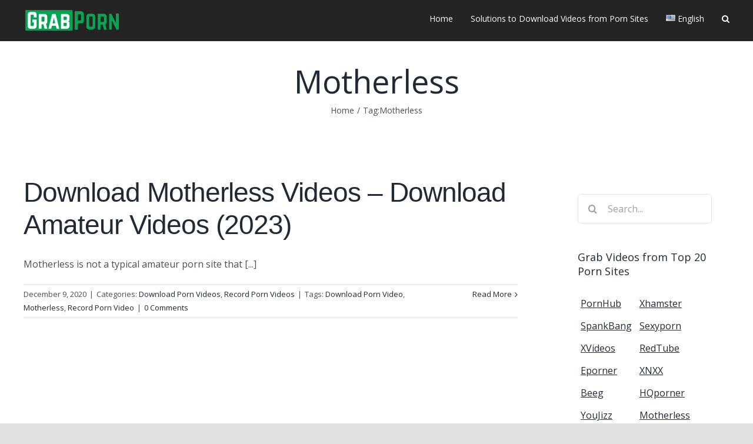

--- FILE ---
content_type: text/html; charset=UTF-8
request_url: https://grabporn.me/tag/motherless/
body_size: 23072
content:
<!DOCTYPE html>
<html class="avada-html-layout-wide avada-html-header-position-top avada-html-is-archive avada-header-color-not-opaque" lang="en-US" prefix="og: http://ogp.me/ns# fb: http://ogp.me/ns/fb#">
<head>
	<meta http-equiv="X-UA-Compatible" content="IE=edge" />
	<meta http-equiv="Content-Type" content="text/html; charset=utf-8"/>
	<meta name="viewport" content="width=device-width, initial-scale=1" />
	<meta name='robots' content='index, follow, max-image-preview:large, max-snippet:-1, max-video-preview:-1' />
<link rel="alternate" href="https://grabporn.me/ja/tag/motherless-ja/" hreflang="ja" />
<link rel="alternate" href="https://grabporn.me/tag/motherless/" hreflang="en" />

	<!-- This site is optimized with the Yoast SEO plugin v19.9 - https://yoast.com/wordpress/plugins/seo/ -->
	<title>Motherless Archives - GrabPorn</title>
	<link rel="canonical" href="https://grabporn.me/tag/motherless/" />
	<meta property="og:locale" content="en_US" />
	<meta property="og:locale:alternate" content="ja_JP" />
	<meta property="og:type" content="article" />
	<meta property="og:title" content="Motherless Archives - GrabPorn" />
	<meta property="og:url" content="https://grabporn.me/tag/motherless/" />
	<meta property="og:site_name" content="GrabPorn" />
	<meta name="twitter:card" content="summary_large_image" />
	<script type="application/ld+json" class="yoast-schema-graph">{"@context":"https://schema.org","@graph":[{"@type":"CollectionPage","@id":"https://grabporn.me/tag/motherless/","url":"https://grabporn.me/tag/motherless/","name":"Motherless Archives - GrabPorn","isPartOf":{"@id":"https://grabporn.me/#website"},"breadcrumb":{"@id":"https://grabporn.me/tag/motherless/#breadcrumb"},"inLanguage":"en-US"},{"@type":"BreadcrumbList","@id":"https://grabporn.me/tag/motherless/#breadcrumb","itemListElement":[{"@type":"ListItem","position":1,"name":"Home","item":"https://grabporn.me/"},{"@type":"ListItem","position":2,"name":"Motherless"}]},{"@type":"WebSite","@id":"https://grabporn.me/#website","url":"https://grabporn.me/","name":"GrabPorn","description":"Grab porn video as you want!","potentialAction":[{"@type":"SearchAction","target":{"@type":"EntryPoint","urlTemplate":"https://grabporn.me/?s={search_term_string}"},"query-input":"required name=search_term_string"}],"inLanguage":"en-US"}]}</script>
	<!-- / Yoast SEO plugin. -->


<link rel="alternate" type="application/rss+xml" title="GrabPorn &raquo; Feed" href="https://grabporn.me/feed/" />
<link rel="alternate" type="application/rss+xml" title="GrabPorn &raquo; Comments Feed" href="https://grabporn.me/comments/feed/" />
					<link rel="shortcut icon" href="https://grabporn.me/wp-content/uploads/2020/12/GPorig_32.png" type="image/x-icon" />
		
					<!-- For iPhone -->
			<link rel="apple-touch-icon" href="https://grabporn.me/wp-content/uploads/2020/12/GPorig_120.png">
		
					<!-- For iPhone Retina display -->
			<link rel="apple-touch-icon" sizes="180x180" href="https://grabporn.me/wp-content/uploads/2020/12/GPorig_180.png">
		
					<!-- For iPad -->
			<link rel="apple-touch-icon" sizes="152x152" href="https://grabporn.me/wp-content/uploads/2020/12/GPorig_152.png">
		
					<!-- For iPad Retina display -->
			<link rel="apple-touch-icon" sizes="167x167" href="https://grabporn.me/wp-content/uploads/2020/12/GPorig_167.png">
		
		<link rel="alternate" type="application/rss+xml" title="GrabPorn &raquo; Motherless Tag Feed" href="https://grabporn.me/tag/motherless/feed/" />
<script type="text/javascript">
/* <![CDATA[ */
window._wpemojiSettings = {"baseUrl":"https:\/\/s.w.org\/images\/core\/emoji\/15.0.3\/72x72\/","ext":".png","svgUrl":"https:\/\/s.w.org\/images\/core\/emoji\/15.0.3\/svg\/","svgExt":".svg","source":{"concatemoji":"https:\/\/grabporn.me\/wp-includes\/js\/wp-emoji-release.min.js?ver=6.6.4"}};
/*! This file is auto-generated */
!function(i,n){var o,s,e;function c(e){try{var t={supportTests:e,timestamp:(new Date).valueOf()};sessionStorage.setItem(o,JSON.stringify(t))}catch(e){}}function p(e,t,n){e.clearRect(0,0,e.canvas.width,e.canvas.height),e.fillText(t,0,0);var t=new Uint32Array(e.getImageData(0,0,e.canvas.width,e.canvas.height).data),r=(e.clearRect(0,0,e.canvas.width,e.canvas.height),e.fillText(n,0,0),new Uint32Array(e.getImageData(0,0,e.canvas.width,e.canvas.height).data));return t.every(function(e,t){return e===r[t]})}function u(e,t,n){switch(t){case"flag":return n(e,"\ud83c\udff3\ufe0f\u200d\u26a7\ufe0f","\ud83c\udff3\ufe0f\u200b\u26a7\ufe0f")?!1:!n(e,"\ud83c\uddfa\ud83c\uddf3","\ud83c\uddfa\u200b\ud83c\uddf3")&&!n(e,"\ud83c\udff4\udb40\udc67\udb40\udc62\udb40\udc65\udb40\udc6e\udb40\udc67\udb40\udc7f","\ud83c\udff4\u200b\udb40\udc67\u200b\udb40\udc62\u200b\udb40\udc65\u200b\udb40\udc6e\u200b\udb40\udc67\u200b\udb40\udc7f");case"emoji":return!n(e,"\ud83d\udc26\u200d\u2b1b","\ud83d\udc26\u200b\u2b1b")}return!1}function f(e,t,n){var r="undefined"!=typeof WorkerGlobalScope&&self instanceof WorkerGlobalScope?new OffscreenCanvas(300,150):i.createElement("canvas"),a=r.getContext("2d",{willReadFrequently:!0}),o=(a.textBaseline="top",a.font="600 32px Arial",{});return e.forEach(function(e){o[e]=t(a,e,n)}),o}function t(e){var t=i.createElement("script");t.src=e,t.defer=!0,i.head.appendChild(t)}"undefined"!=typeof Promise&&(o="wpEmojiSettingsSupports",s=["flag","emoji"],n.supports={everything:!0,everythingExceptFlag:!0},e=new Promise(function(e){i.addEventListener("DOMContentLoaded",e,{once:!0})}),new Promise(function(t){var n=function(){try{var e=JSON.parse(sessionStorage.getItem(o));if("object"==typeof e&&"number"==typeof e.timestamp&&(new Date).valueOf()<e.timestamp+604800&&"object"==typeof e.supportTests)return e.supportTests}catch(e){}return null}();if(!n){if("undefined"!=typeof Worker&&"undefined"!=typeof OffscreenCanvas&&"undefined"!=typeof URL&&URL.createObjectURL&&"undefined"!=typeof Blob)try{var e="postMessage("+f.toString()+"("+[JSON.stringify(s),u.toString(),p.toString()].join(",")+"));",r=new Blob([e],{type:"text/javascript"}),a=new Worker(URL.createObjectURL(r),{name:"wpTestEmojiSupports"});return void(a.onmessage=function(e){c(n=e.data),a.terminate(),t(n)})}catch(e){}c(n=f(s,u,p))}t(n)}).then(function(e){for(var t in e)n.supports[t]=e[t],n.supports.everything=n.supports.everything&&n.supports[t],"flag"!==t&&(n.supports.everythingExceptFlag=n.supports.everythingExceptFlag&&n.supports[t]);n.supports.everythingExceptFlag=n.supports.everythingExceptFlag&&!n.supports.flag,n.DOMReady=!1,n.readyCallback=function(){n.DOMReady=!0}}).then(function(){return e}).then(function(){var e;n.supports.everything||(n.readyCallback(),(e=n.source||{}).concatemoji?t(e.concatemoji):e.wpemoji&&e.twemoji&&(t(e.twemoji),t(e.wpemoji)))}))}((window,document),window._wpemojiSettings);
/* ]]> */
</script>

<link rel='stylesheet' id='layerslider-css' href='https://grabporn.me/wp-content/plugins/LayerSlider/assets/static/layerslider/css/layerslider.css?ver=6.11.2' type='text/css' media='all' />
<style id='wp-emoji-styles-inline-css' type='text/css'>

	img.wp-smiley, img.emoji {
		display: inline !important;
		border: none !important;
		box-shadow: none !important;
		height: 1em !important;
		width: 1em !important;
		margin: 0 0.07em !important;
		vertical-align: -0.1em !important;
		background: none !important;
		padding: 0 !important;
	}
</style>
<link rel='stylesheet' id='wp-block-library-css' href='https://grabporn.me/wp-includes/css/dist/block-library/style.min.css?ver=6.6.4' type='text/css' media='all' />
<style id='wp-block-library-theme-inline-css' type='text/css'>
.wp-block-audio :where(figcaption){color:#555;font-size:13px;text-align:center}.is-dark-theme .wp-block-audio :where(figcaption){color:#ffffffa6}.wp-block-audio{margin:0 0 1em}.wp-block-code{border:1px solid #ccc;border-radius:4px;font-family:Menlo,Consolas,monaco,monospace;padding:.8em 1em}.wp-block-embed :where(figcaption){color:#555;font-size:13px;text-align:center}.is-dark-theme .wp-block-embed :where(figcaption){color:#ffffffa6}.wp-block-embed{margin:0 0 1em}.blocks-gallery-caption{color:#555;font-size:13px;text-align:center}.is-dark-theme .blocks-gallery-caption{color:#ffffffa6}:root :where(.wp-block-image figcaption){color:#555;font-size:13px;text-align:center}.is-dark-theme :root :where(.wp-block-image figcaption){color:#ffffffa6}.wp-block-image{margin:0 0 1em}.wp-block-pullquote{border-bottom:4px solid;border-top:4px solid;color:currentColor;margin-bottom:1.75em}.wp-block-pullquote cite,.wp-block-pullquote footer,.wp-block-pullquote__citation{color:currentColor;font-size:.8125em;font-style:normal;text-transform:uppercase}.wp-block-quote{border-left:.25em solid;margin:0 0 1.75em;padding-left:1em}.wp-block-quote cite,.wp-block-quote footer{color:currentColor;font-size:.8125em;font-style:normal;position:relative}.wp-block-quote.has-text-align-right{border-left:none;border-right:.25em solid;padding-left:0;padding-right:1em}.wp-block-quote.has-text-align-center{border:none;padding-left:0}.wp-block-quote.is-large,.wp-block-quote.is-style-large,.wp-block-quote.is-style-plain{border:none}.wp-block-search .wp-block-search__label{font-weight:700}.wp-block-search__button{border:1px solid #ccc;padding:.375em .625em}:where(.wp-block-group.has-background){padding:1.25em 2.375em}.wp-block-separator.has-css-opacity{opacity:.4}.wp-block-separator{border:none;border-bottom:2px solid;margin-left:auto;margin-right:auto}.wp-block-separator.has-alpha-channel-opacity{opacity:1}.wp-block-separator:not(.is-style-wide):not(.is-style-dots){width:100px}.wp-block-separator.has-background:not(.is-style-dots){border-bottom:none;height:1px}.wp-block-separator.has-background:not(.is-style-wide):not(.is-style-dots){height:2px}.wp-block-table{margin:0 0 1em}.wp-block-table td,.wp-block-table th{word-break:normal}.wp-block-table :where(figcaption){color:#555;font-size:13px;text-align:center}.is-dark-theme .wp-block-table :where(figcaption){color:#ffffffa6}.wp-block-video :where(figcaption){color:#555;font-size:13px;text-align:center}.is-dark-theme .wp-block-video :where(figcaption){color:#ffffffa6}.wp-block-video{margin:0 0 1em}:root :where(.wp-block-template-part.has-background){margin-bottom:0;margin-top:0;padding:1.25em 2.375em}
</style>
<style id='classic-theme-styles-inline-css' type='text/css'>
/*! This file is auto-generated */
.wp-block-button__link{color:#fff;background-color:#32373c;border-radius:9999px;box-shadow:none;text-decoration:none;padding:calc(.667em + 2px) calc(1.333em + 2px);font-size:1.125em}.wp-block-file__button{background:#32373c;color:#fff;text-decoration:none}
</style>
<style id='global-styles-inline-css' type='text/css'>
:root{--wp--preset--aspect-ratio--square: 1;--wp--preset--aspect-ratio--4-3: 4/3;--wp--preset--aspect-ratio--3-4: 3/4;--wp--preset--aspect-ratio--3-2: 3/2;--wp--preset--aspect-ratio--2-3: 2/3;--wp--preset--aspect-ratio--16-9: 16/9;--wp--preset--aspect-ratio--9-16: 9/16;--wp--preset--color--black: #000000;--wp--preset--color--cyan-bluish-gray: #abb8c3;--wp--preset--color--white: #ffffff;--wp--preset--color--pale-pink: #f78da7;--wp--preset--color--vivid-red: #cf2e2e;--wp--preset--color--luminous-vivid-orange: #ff6900;--wp--preset--color--luminous-vivid-amber: #fcb900;--wp--preset--color--light-green-cyan: #7bdcb5;--wp--preset--color--vivid-green-cyan: #00d084;--wp--preset--color--pale-cyan-blue: #8ed1fc;--wp--preset--color--vivid-cyan-blue: #0693e3;--wp--preset--color--vivid-purple: #9b51e0;--wp--preset--gradient--vivid-cyan-blue-to-vivid-purple: linear-gradient(135deg,rgba(6,147,227,1) 0%,rgb(155,81,224) 100%);--wp--preset--gradient--light-green-cyan-to-vivid-green-cyan: linear-gradient(135deg,rgb(122,220,180) 0%,rgb(0,208,130) 100%);--wp--preset--gradient--luminous-vivid-amber-to-luminous-vivid-orange: linear-gradient(135deg,rgba(252,185,0,1) 0%,rgba(255,105,0,1) 100%);--wp--preset--gradient--luminous-vivid-orange-to-vivid-red: linear-gradient(135deg,rgba(255,105,0,1) 0%,rgb(207,46,46) 100%);--wp--preset--gradient--very-light-gray-to-cyan-bluish-gray: linear-gradient(135deg,rgb(238,238,238) 0%,rgb(169,184,195) 100%);--wp--preset--gradient--cool-to-warm-spectrum: linear-gradient(135deg,rgb(74,234,220) 0%,rgb(151,120,209) 20%,rgb(207,42,186) 40%,rgb(238,44,130) 60%,rgb(251,105,98) 80%,rgb(254,248,76) 100%);--wp--preset--gradient--blush-light-purple: linear-gradient(135deg,rgb(255,206,236) 0%,rgb(152,150,240) 100%);--wp--preset--gradient--blush-bordeaux: linear-gradient(135deg,rgb(254,205,165) 0%,rgb(254,45,45) 50%,rgb(107,0,62) 100%);--wp--preset--gradient--luminous-dusk: linear-gradient(135deg,rgb(255,203,112) 0%,rgb(199,81,192) 50%,rgb(65,88,208) 100%);--wp--preset--gradient--pale-ocean: linear-gradient(135deg,rgb(255,245,203) 0%,rgb(182,227,212) 50%,rgb(51,167,181) 100%);--wp--preset--gradient--electric-grass: linear-gradient(135deg,rgb(202,248,128) 0%,rgb(113,206,126) 100%);--wp--preset--gradient--midnight: linear-gradient(135deg,rgb(2,3,129) 0%,rgb(40,116,252) 100%);--wp--preset--font-size--small: 12px;--wp--preset--font-size--medium: 20px;--wp--preset--font-size--large: 24px;--wp--preset--font-size--x-large: 42px;--wp--preset--font-size--normal: 16px;--wp--preset--font-size--xlarge: 32px;--wp--preset--font-size--huge: 48px;--wp--preset--spacing--20: 0.44rem;--wp--preset--spacing--30: 0.67rem;--wp--preset--spacing--40: 1rem;--wp--preset--spacing--50: 1.5rem;--wp--preset--spacing--60: 2.25rem;--wp--preset--spacing--70: 3.38rem;--wp--preset--spacing--80: 5.06rem;--wp--preset--shadow--natural: 6px 6px 9px rgba(0, 0, 0, 0.2);--wp--preset--shadow--deep: 12px 12px 50px rgba(0, 0, 0, 0.4);--wp--preset--shadow--sharp: 6px 6px 0px rgba(0, 0, 0, 0.2);--wp--preset--shadow--outlined: 6px 6px 0px -3px rgba(255, 255, 255, 1), 6px 6px rgba(0, 0, 0, 1);--wp--preset--shadow--crisp: 6px 6px 0px rgba(0, 0, 0, 1);}:where(.is-layout-flex){gap: 0.5em;}:where(.is-layout-grid){gap: 0.5em;}body .is-layout-flex{display: flex;}.is-layout-flex{flex-wrap: wrap;align-items: center;}.is-layout-flex > :is(*, div){margin: 0;}body .is-layout-grid{display: grid;}.is-layout-grid > :is(*, div){margin: 0;}:where(.wp-block-columns.is-layout-flex){gap: 2em;}:where(.wp-block-columns.is-layout-grid){gap: 2em;}:where(.wp-block-post-template.is-layout-flex){gap: 1.25em;}:where(.wp-block-post-template.is-layout-grid){gap: 1.25em;}.has-black-color{color: var(--wp--preset--color--black) !important;}.has-cyan-bluish-gray-color{color: var(--wp--preset--color--cyan-bluish-gray) !important;}.has-white-color{color: var(--wp--preset--color--white) !important;}.has-pale-pink-color{color: var(--wp--preset--color--pale-pink) !important;}.has-vivid-red-color{color: var(--wp--preset--color--vivid-red) !important;}.has-luminous-vivid-orange-color{color: var(--wp--preset--color--luminous-vivid-orange) !important;}.has-luminous-vivid-amber-color{color: var(--wp--preset--color--luminous-vivid-amber) !important;}.has-light-green-cyan-color{color: var(--wp--preset--color--light-green-cyan) !important;}.has-vivid-green-cyan-color{color: var(--wp--preset--color--vivid-green-cyan) !important;}.has-pale-cyan-blue-color{color: var(--wp--preset--color--pale-cyan-blue) !important;}.has-vivid-cyan-blue-color{color: var(--wp--preset--color--vivid-cyan-blue) !important;}.has-vivid-purple-color{color: var(--wp--preset--color--vivid-purple) !important;}.has-black-background-color{background-color: var(--wp--preset--color--black) !important;}.has-cyan-bluish-gray-background-color{background-color: var(--wp--preset--color--cyan-bluish-gray) !important;}.has-white-background-color{background-color: var(--wp--preset--color--white) !important;}.has-pale-pink-background-color{background-color: var(--wp--preset--color--pale-pink) !important;}.has-vivid-red-background-color{background-color: var(--wp--preset--color--vivid-red) !important;}.has-luminous-vivid-orange-background-color{background-color: var(--wp--preset--color--luminous-vivid-orange) !important;}.has-luminous-vivid-amber-background-color{background-color: var(--wp--preset--color--luminous-vivid-amber) !important;}.has-light-green-cyan-background-color{background-color: var(--wp--preset--color--light-green-cyan) !important;}.has-vivid-green-cyan-background-color{background-color: var(--wp--preset--color--vivid-green-cyan) !important;}.has-pale-cyan-blue-background-color{background-color: var(--wp--preset--color--pale-cyan-blue) !important;}.has-vivid-cyan-blue-background-color{background-color: var(--wp--preset--color--vivid-cyan-blue) !important;}.has-vivid-purple-background-color{background-color: var(--wp--preset--color--vivid-purple) !important;}.has-black-border-color{border-color: var(--wp--preset--color--black) !important;}.has-cyan-bluish-gray-border-color{border-color: var(--wp--preset--color--cyan-bluish-gray) !important;}.has-white-border-color{border-color: var(--wp--preset--color--white) !important;}.has-pale-pink-border-color{border-color: var(--wp--preset--color--pale-pink) !important;}.has-vivid-red-border-color{border-color: var(--wp--preset--color--vivid-red) !important;}.has-luminous-vivid-orange-border-color{border-color: var(--wp--preset--color--luminous-vivid-orange) !important;}.has-luminous-vivid-amber-border-color{border-color: var(--wp--preset--color--luminous-vivid-amber) !important;}.has-light-green-cyan-border-color{border-color: var(--wp--preset--color--light-green-cyan) !important;}.has-vivid-green-cyan-border-color{border-color: var(--wp--preset--color--vivid-green-cyan) !important;}.has-pale-cyan-blue-border-color{border-color: var(--wp--preset--color--pale-cyan-blue) !important;}.has-vivid-cyan-blue-border-color{border-color: var(--wp--preset--color--vivid-cyan-blue) !important;}.has-vivid-purple-border-color{border-color: var(--wp--preset--color--vivid-purple) !important;}.has-vivid-cyan-blue-to-vivid-purple-gradient-background{background: var(--wp--preset--gradient--vivid-cyan-blue-to-vivid-purple) !important;}.has-light-green-cyan-to-vivid-green-cyan-gradient-background{background: var(--wp--preset--gradient--light-green-cyan-to-vivid-green-cyan) !important;}.has-luminous-vivid-amber-to-luminous-vivid-orange-gradient-background{background: var(--wp--preset--gradient--luminous-vivid-amber-to-luminous-vivid-orange) !important;}.has-luminous-vivid-orange-to-vivid-red-gradient-background{background: var(--wp--preset--gradient--luminous-vivid-orange-to-vivid-red) !important;}.has-very-light-gray-to-cyan-bluish-gray-gradient-background{background: var(--wp--preset--gradient--very-light-gray-to-cyan-bluish-gray) !important;}.has-cool-to-warm-spectrum-gradient-background{background: var(--wp--preset--gradient--cool-to-warm-spectrum) !important;}.has-blush-light-purple-gradient-background{background: var(--wp--preset--gradient--blush-light-purple) !important;}.has-blush-bordeaux-gradient-background{background: var(--wp--preset--gradient--blush-bordeaux) !important;}.has-luminous-dusk-gradient-background{background: var(--wp--preset--gradient--luminous-dusk) !important;}.has-pale-ocean-gradient-background{background: var(--wp--preset--gradient--pale-ocean) !important;}.has-electric-grass-gradient-background{background: var(--wp--preset--gradient--electric-grass) !important;}.has-midnight-gradient-background{background: var(--wp--preset--gradient--midnight) !important;}.has-small-font-size{font-size: var(--wp--preset--font-size--small) !important;}.has-medium-font-size{font-size: var(--wp--preset--font-size--medium) !important;}.has-large-font-size{font-size: var(--wp--preset--font-size--large) !important;}.has-x-large-font-size{font-size: var(--wp--preset--font-size--x-large) !important;}
:where(.wp-block-post-template.is-layout-flex){gap: 1.25em;}:where(.wp-block-post-template.is-layout-grid){gap: 1.25em;}
:where(.wp-block-columns.is-layout-flex){gap: 2em;}:where(.wp-block-columns.is-layout-grid){gap: 2em;}
:root :where(.wp-block-pullquote){font-size: 1.5em;line-height: 1.6;}
</style>
<!--[if IE]>
<link rel='stylesheet' id='avada-IE-css' href='https://grabporn.me/wp-content/themes/Avada/assets/css/dynamic/ie.min.css?ver=7.2.1' type='text/css' media='all' />
<style id='avada-IE-inline-css' type='text/css'>
.avada-select-parent .select-arrow{background-color:#ffffff}
.select-arrow{background-color:#ffffff}
</style>
<![endif]-->
<link rel='stylesheet' id='fusion-dynamic-css-css' href='https://grabporn.me/wp-content/uploads/fusion-styles/fe558f2a90de4c88b914a5eaabaa0f1e.min.css?ver=3.2.1' type='text/css' media='all' />
<script type="text/javascript" src="https://grabporn.me/wp-includes/js/jquery/jquery.min.js?ver=3.7.1" id="jquery-core-js"></script>
<script type="text/javascript" src="https://grabporn.me/wp-includes/js/jquery/jquery-migrate.min.js?ver=3.4.1" id="jquery-migrate-js"></script>
<script type="text/javascript" id="layerslider-utils-js-extra">
/* <![CDATA[ */
var LS_Meta = {"v":"6.11.2","fixGSAP":"1"};
/* ]]> */
</script>
<script type="text/javascript" src="https://grabporn.me/wp-content/plugins/LayerSlider/assets/static/layerslider/js/layerslider.utils.js?ver=6.11.2" id="layerslider-utils-js"></script>
<script type="text/javascript" src="https://grabporn.me/wp-content/plugins/LayerSlider/assets/static/layerslider/js/layerslider.kreaturamedia.jquery.js?ver=6.11.2" id="layerslider-js"></script>
<script type="text/javascript" src="https://grabporn.me/wp-content/plugins/LayerSlider/assets/static/layerslider/js/layerslider.transitions.js?ver=6.11.2" id="layerslider-transitions-js"></script>
<meta name="generator" content="Powered by LayerSlider 6.11.2 - Multi-Purpose, Responsive, Parallax, Mobile-Friendly Slider Plugin for WordPress." />
<!-- LayerSlider updates and docs at: https://layerslider.kreaturamedia.com -->
<link rel="https://api.w.org/" href="https://grabporn.me/wp-json/" /><link rel="alternate" title="JSON" type="application/json" href="https://grabporn.me/wp-json/wp/v2/tags/28" /><link rel="EditURI" type="application/rsd+xml" title="RSD" href="https://grabporn.me/xmlrpc.php?rsd" />
<meta name="generator" content="WordPress 6.6.4" />
<style type="text/css" id="css-fb-visibility">@media screen and (max-width: 640px){body:not(.fusion-builder-ui-wireframe) .fusion-no-small-visibility{display:none !important;}body:not(.fusion-builder-ui-wireframe) .sm-text-align-center{text-align:center !important;}body:not(.fusion-builder-ui-wireframe) .sm-text-align-left{text-align:left !important;}body:not(.fusion-builder-ui-wireframe) .sm-text-align-right{text-align:right !important;}body:not(.fusion-builder-ui-wireframe) .sm-mx-auto{margin-left:auto !important;margin-right:auto !important;}body:not(.fusion-builder-ui-wireframe) .sm-ml-auto{margin-left:auto !important;}body:not(.fusion-builder-ui-wireframe) .sm-mr-auto{margin-right:auto !important;}body:not(.fusion-builder-ui-wireframe) .fusion-absolute-position-small{position:absolute;top:auto;width:100%;}}@media screen and (min-width: 641px) and (max-width: 1024px){body:not(.fusion-builder-ui-wireframe) .fusion-no-medium-visibility{display:none !important;}body:not(.fusion-builder-ui-wireframe) .md-text-align-center{text-align:center !important;}body:not(.fusion-builder-ui-wireframe) .md-text-align-left{text-align:left !important;}body:not(.fusion-builder-ui-wireframe) .md-text-align-right{text-align:right !important;}body:not(.fusion-builder-ui-wireframe) .md-mx-auto{margin-left:auto !important;margin-right:auto !important;}body:not(.fusion-builder-ui-wireframe) .md-ml-auto{margin-left:auto !important;}body:not(.fusion-builder-ui-wireframe) .md-mr-auto{margin-right:auto !important;}body:not(.fusion-builder-ui-wireframe) .fusion-absolute-position-medium{position:absolute;top:auto;width:100%;}}@media screen and (min-width: 1025px){body:not(.fusion-builder-ui-wireframe) .fusion-no-large-visibility{display:none !important;}body:not(.fusion-builder-ui-wireframe) .lg-text-align-center{text-align:center !important;}body:not(.fusion-builder-ui-wireframe) .lg-text-align-left{text-align:left !important;}body:not(.fusion-builder-ui-wireframe) .lg-text-align-right{text-align:right !important;}body:not(.fusion-builder-ui-wireframe) .lg-mx-auto{margin-left:auto !important;margin-right:auto !important;}body:not(.fusion-builder-ui-wireframe) .lg-ml-auto{margin-left:auto !important;}body:not(.fusion-builder-ui-wireframe) .lg-mr-auto{margin-right:auto !important;}body:not(.fusion-builder-ui-wireframe) .fusion-absolute-position-large{position:absolute;top:auto;width:100%;}}</style>		<script type="text/javascript">
			var doc = document.documentElement;
			doc.setAttribute( 'data-useragent', navigator.userAgent );
		</script>
		<!-- Global site tag (gtag.js) - Google Analytics -->
<script async src="https://www.googletagmanager.com/gtag/js?id=G-CHH0X4FE49"></script>
<script>
  window.dataLayer = window.dataLayer || [];
  function gtag(){dataLayer.push(arguments);}
  gtag('js', new Date());

  gtag('config', 'G-CHH0X4FE49');
</script>
<!-- Google Tag Manager -->
<script>(function(w,d,s,l,i){w[l]=w[l]||[];w[l].push({'gtm.start':
new Date().getTime(),event:'gtm.js'});var f=d.getElementsByTagName(s)[0],
j=d.createElement(s),dl=l!='dataLayer'?'&l='+l:'';j.async=true;j.src=
'https://www.googletagmanager.com/gtm.js?id='+i+dl;f.parentNode.insertBefore(j,f);
})(window,document,'script','dataLayer','GTM-T9HMLCR');</script>
<!-- End Google Tag Manager -->
	</head>

<body class="archive tag tag-motherless tag-28 fusion-image-hovers fusion-pagination-sizing fusion-button_size-large fusion-button_type-flat fusion-button_span-no avada-image-rollover-circle-yes avada-image-rollover-yes avada-image-rollover-direction-left fusion-body ltr fusion-sticky-header no-tablet-sticky-header no-mobile-sticky-header no-mobile-slidingbar no-mobile-totop avada-has-rev-slider-styles fusion-disable-outline fusion-sub-menu-fade mobile-logo-pos-left layout-wide-mode avada-has-boxed-modal-shadow- layout-scroll-offset-full avada-has-zero-margin-offset-top has-sidebar fusion-top-header menu-text-align-center mobile-menu-design-classic fusion-show-pagination-text fusion-header-layout-v1 avada-responsive avada-footer-fx-none avada-menu-highlight-style-bar fusion-search-form-clean fusion-main-menu-search-overlay fusion-avatar-circle avada-dropdown-styles avada-blog-layout-large avada-blog-archive-layout-large avada-header-shadow-no avada-menu-icon-position-left avada-has-megamenu-shadow avada-has-mobile-menu-search avada-has-main-nav-search-icon avada-has-megamenu-item-divider avada-has-breadcrumb-mobile-hidden avada-has-titlebar-content_only avada-header-border-color-full-transparent avada-has-pagination-width_height avada-flyout-menu-direction-fade avada-ec-views-v1" >
		<a class="skip-link screen-reader-text" href="#content">Skip to content</a>

	<div id="boxed-wrapper">
		<div class="fusion-sides-frame"></div>
		<div id="wrapper" class="fusion-wrapper">
			<div id="home" style="position:relative;top:-1px;"></div>
			
				
			<header class="fusion-header-wrapper">
				<div class="fusion-header-v1 fusion-logo-alignment fusion-logo-left fusion-sticky-menu-1 fusion-sticky-logo-1 fusion-mobile-logo-1  fusion-mobile-menu-design-classic">
					<div class="fusion-header-sticky-height"></div>
<div class="fusion-header">
	<div class="fusion-row">
					<div class="fusion-logo" data-margin-top="15px" data-margin-bottom="15px" data-margin-left="0px" data-margin-right="0px">
			<a class="fusion-logo-link"  href="https://grabporn.me/" >

						<!-- standard logo -->
			<img src="https://grabporn.me/wp-content/uploads/2020/12/GPorig200_03.png" srcset="https://grabporn.me/wp-content/uploads/2020/12/GPorig200_03.png 1x, https://grabporn.me/wp-content/uploads/2020/12/GPorig400_03.png 2x" width="165" height="40" style="max-height:40px;height:auto;" alt="GrabPorn Logo" data-retina_logo_url="https://grabporn.me/wp-content/uploads/2020/12/GPorig400_03.png" class="fusion-standard-logo" />

											<!-- mobile logo -->
				<img src="https://grabporn.me/wp-content/uploads/2020/12/GPorig200_03.png" srcset="https://grabporn.me/wp-content/uploads/2020/12/GPorig200_03.png 1x, https://grabporn.me/wp-content/uploads/2020/12/GPorig400_03.png 2x" width="165" height="40" style="max-height:40px;height:auto;" alt="GrabPorn Logo" data-retina_logo_url="https://grabporn.me/wp-content/uploads/2020/12/GPorig400_03.png" class="fusion-mobile-logo" />
			
											<!-- sticky header logo -->
				<img src="https://grabporn.me/wp-content/uploads/2020/12/GPorig200_03.png" srcset="https://grabporn.me/wp-content/uploads/2020/12/GPorig200_03.png 1x, https://grabporn.me/wp-content/uploads/2020/12/GPorig400_03.png 2x" width="165" height="40" style="max-height:40px;height:auto;" alt="GrabPorn Logo" data-retina_logo_url="https://grabporn.me/wp-content/uploads/2020/12/GPorig400_03.png" class="fusion-sticky-logo" />
					</a>
		</div>		<nav class="fusion-main-menu" aria-label="Main Menu"><div class="fusion-overlay-search">		<form role="search" class="searchform fusion-search-form  fusion-live-search fusion-search-form-clean" method="get" action="https://grabporn.me/">
			<div class="fusion-search-form-content">

				
				<div class="fusion-search-field search-field">
					<label><span class="screen-reader-text">Search for:</span>
													<input type="search" class="s fusion-live-search-input" name="s" id="fusion-live-search-input" autocomplete="off" placeholder="Search..." required aria-required="true" aria-label="Search..."/>
											</label>
				</div>
				<div class="fusion-search-button search-button">
					<input type="submit" class="fusion-search-submit searchsubmit" aria-label="Search" value="&#xf002;" />
										<div class="fusion-slider-loading"></div>
									</div>

				
			</div>


							<div class="fusion-search-results-wrapper"><div class="fusion-search-results"></div></div>
			
		</form>
		<div class="fusion-search-spacer"></div><a href="#" role="button" aria-label="Close Search" class="fusion-close-search"></a></div><ul id="menu-primary-manu" class="fusion-menu"><li  id="menu-item-1332"  class="menu-item menu-item-type-custom menu-item-object-custom menu-item-1332"  data-item-id="1332"><a  href="/" class="fusion-bar-highlight"><span class="menu-text">Home</span></a></li><li  id="menu-item-1169"  class="menu-item menu-item-type-custom menu-item-object-custom menu-item-has-children menu-item-1169 fusion-megamenu-menu "  data-item-id="1169"><a  href="/#pornlist" class="fusion-bar-highlight"><span class="menu-text">Solutions to Download Videos from Porn Sites</span></a><div class="fusion-megamenu-wrapper fusion-columns-2 columns-per-row-2 columns-14 col-span-12 fusion-megamenu-fullwidth fusion-megamenu-width-site-width"><div class="row"><div class="fusion-megamenu-holder" style="width:1200px;" data-width="1200px"><ul class="fusion-megamenu fusion-megamenu-border"><li  id="menu-item-1308"  class="menu-item menu-item-type-post_type menu-item-object-post menu-item-1308 fusion-megamenu-submenu fusion-megamenu-columns-2 col-lg-6 col-md-6 col-sm-6" ><div class='fusion-megamenu-title'><a href="https://grabporn.me/download-porn-videos/download-pornhub-video/">PornHub &#8211; Top 3 Methods to Download PornHub Videos (Dec 2020)</a></div></li><li  id="menu-item-1307"  class="menu-item menu-item-type-post_type menu-item-object-post menu-item-1307 fusion-megamenu-submenu fusion-megamenu-columns-2 col-lg-6 col-md-6 col-sm-6" ><div class='fusion-megamenu-title'><a href="https://grabporn.me/download-porn-videos/download-xhamster-videos/">Xhamster &#8211; Xhamster Downloader – Download Videos from Xhamster</a></div></li></ul><ul class="fusion-megamenu fusion-megamenu-row-2 fusion-megamenu-row-columns-2 fusion-megamenu-border"><li  id="menu-item-1306"  class="menu-item menu-item-type-post_type menu-item-object-post menu-item-1306 fusion-megamenu-submenu fusion-megamenu-columns-2 col-lg-6 col-md-6 col-sm-6" ><div class='fusion-megamenu-title'><a href="https://grabporn.me/download-porn-videos/download-spankbang-videos/">SpankBang &#8211; Free and Fast Way of SpankBang Video Download</a></div></li><li  id="menu-item-1305"  class="menu-item menu-item-type-post_type menu-item-object-post menu-item-1305 fusion-megamenu-submenu fusion-megamenu-columns-2 col-lg-6 col-md-6 col-sm-6" ><div class='fusion-megamenu-title'><a href="https://grabporn.me/download-porn-videos/download-sexyporn-videos/">Sexyporn – Free Porn Site Video Download</a></div></li></ul><ul class="fusion-megamenu fusion-megamenu-row-3 fusion-megamenu-row-columns-2 fusion-megamenu-border"><li  id="menu-item-1304"  class="menu-item menu-item-type-post_type menu-item-object-post menu-item-1304 fusion-megamenu-submenu fusion-megamenu-columns-2 col-lg-6 col-md-6 col-sm-6" ><div class='fusion-megamenu-title'><a href="https://grabporn.me/download-porn-videos/download-videos-from-xvideos/">XVideos &#8211; How to Download from XVideos</a></div></li><li  id="menu-item-1303"  class="menu-item menu-item-type-post_type menu-item-object-post menu-item-1303 fusion-megamenu-submenu fusion-megamenu-columns-2 col-lg-6 col-md-6 col-sm-6" ><div class='fusion-megamenu-title'><a href="https://grabporn.me/download-porn-videos/download-redtube-videos/">RedTube &#8211; How to Download RedTube Videos</a></div></li></ul><ul class="fusion-megamenu fusion-megamenu-row-4 fusion-megamenu-row-columns-2 fusion-megamenu-border"><li  id="menu-item-1302"  class="menu-item menu-item-type-post_type menu-item-object-post menu-item-1302 fusion-megamenu-submenu fusion-megamenu-columns-2 col-lg-6 col-md-6 col-sm-6" ><div class='fusion-megamenu-title'><a href="https://grabporn.me/download-porn-videos/download-eporner-videos/">Eporner &#8211; How to Download Eporner Videos Free &#038; Fast</a></div></li><li  id="menu-item-1298"  class="menu-item menu-item-type-post_type menu-item-object-post menu-item-1298 fusion-megamenu-submenu fusion-megamenu-columns-2 col-lg-6 col-md-6 col-sm-6" ><div class='fusion-megamenu-title'><a href="https://grabporn.me/download-porn-videos/download-xnxx-videos/">XNXX &#8211; How to Download XNXX Videos</a></div></li></ul><ul class="fusion-megamenu fusion-megamenu-row-5 fusion-megamenu-row-columns-2 fusion-megamenu-border"><li  id="menu-item-1301"  class="menu-item menu-item-type-post_type menu-item-object-post menu-item-1301 fusion-megamenu-submenu fusion-megamenu-columns-2 col-lg-6 col-md-6 col-sm-6" ><div class='fusion-megamenu-title'><a href="https://grabporn.me/download-porn-videos/download-beeg-videos/">Beeg &#8211; Beeg Video Download – Free Beeg Downloader</a></div></li><li  id="menu-item-1297"  class="menu-item menu-item-type-post_type menu-item-object-post menu-item-1297 fusion-megamenu-submenu fusion-megamenu-columns-2 col-lg-6 col-md-6 col-sm-6" ><div class='fusion-megamenu-title'><a href="https://grabporn.me/download-porn-videos/download-videos-from-hqporner/">HQporner &#8211; Safest Way to Download Videos from HQporner</a></div></li></ul><ul class="fusion-megamenu fusion-megamenu-row-6 fusion-megamenu-row-columns-2 fusion-megamenu-border"><li  id="menu-item-1300"  class="menu-item menu-item-type-post_type menu-item-object-post menu-item-1300 fusion-megamenu-submenu fusion-megamenu-columns-2 col-lg-6 col-md-6 col-sm-6" ><div class='fusion-megamenu-title'><a href="https://grabporn.me/download-porn-videos/download-youjizz-videos/">YouJizz &#8211; Free Download YouJizz Videos and Movies</a></div></li><li  id="menu-item-1299"  class="menu-item menu-item-type-post_type menu-item-object-post menu-item-1299 fusion-megamenu-submenu fusion-megamenu-columns-2 col-lg-6 col-md-6 col-sm-6" ><div class='fusion-megamenu-title'><a href="https://grabporn.me/download-porn-videos/download-motherless/">Motherless &#8211; Download Motherless Videos for Free</a></div></li></ul><ul class="fusion-megamenu fusion-megamenu-row-7 fusion-megamenu-row-columns-2"><li  id="menu-item-1296"  class="menu-item menu-item-type-post_type menu-item-object-post menu-item-1296 fusion-megamenu-submenu fusion-megamenu-columns-2 col-lg-6 col-md-6 col-sm-6" ><div class='fusion-megamenu-title'><a href="https://grabporn.me/download-porn-videos/porntrex-downloader/">Porntrex &#8211; How to Download Porntrex Videos</a></div></li><li  id="menu-item-1324"  class="menu-item menu-item-type-custom menu-item-object-custom menu-item-1324 fusion-megamenu-submenu fusion-megamenu-columns-2 col-lg-6 col-md-6 col-sm-6" ><div class='fusion-megamenu-title'><a href="/#pornlist">View More</a></div></li></ul></div><div style="clear:both;"></div></div></div></li><li  id="menu-item-1443"  class="pll-parent-menu-item menu-item menu-item-type-custom menu-item-object-custom menu-item-has-children menu-item-1443 fusion-dropdown-menu"  data-classes="pll-parent-menu-item" data-item-id="1443"><a  href="#pll_switcher" class="fusion-bar-highlight"><span class="menu-text"><img src="[data-uri]" alt="English" width="16" height="11" style="width: 16px; height: 11px;" /><span style="margin-left:0.3em;">English</span></span></a><ul class="sub-menu"><li  id="menu-item-1443-ja"  class="lang-item lang-item-36 lang-item-ja lang-item-first menu-item menu-item-type-custom menu-item-object-custom menu-item-1443-ja fusion-dropdown-submenu"  data-classes="lang-item"><a  href="https://grabporn.me/ja/tag/motherless-ja/" class="fusion-bar-highlight" hreflang="ja" lang="ja"><span><img src="[data-uri]" alt="日本語" width="16" height="11" style="width: 16px; height: 11px;" /><span style="margin-left:0.3em;">日本語</span></span></a></li></ul></li><li class="fusion-custom-menu-item fusion-main-menu-search fusion-search-overlay"><a class="fusion-main-menu-icon fusion-bar-highlight" href="#" aria-label="Search" data-title="Search" title="Search" role="button" aria-expanded="false"></a></li></ul></nav><nav class="fusion-main-menu fusion-sticky-menu" aria-label="Main Menu Sticky"><div class="fusion-overlay-search">		<form role="search" class="searchform fusion-search-form  fusion-live-search fusion-search-form-clean" method="get" action="https://grabporn.me/">
			<div class="fusion-search-form-content">

				
				<div class="fusion-search-field search-field">
					<label><span class="screen-reader-text">Search for:</span>
													<input type="search" class="s fusion-live-search-input" name="s" id="fusion-live-search-input" autocomplete="off" placeholder="Search..." required aria-required="true" aria-label="Search..."/>
											</label>
				</div>
				<div class="fusion-search-button search-button">
					<input type="submit" class="fusion-search-submit searchsubmit" aria-label="Search" value="&#xf002;" />
										<div class="fusion-slider-loading"></div>
									</div>

				
			</div>


							<div class="fusion-search-results-wrapper"><div class="fusion-search-results"></div></div>
			
		</form>
		<div class="fusion-search-spacer"></div><a href="#" role="button" aria-label="Close Search" class="fusion-close-search"></a></div><ul id="menu-primary-manu-1" class="fusion-menu"><li   class="menu-item menu-item-type-custom menu-item-object-custom menu-item-1332"  data-item-id="1332"><a  href="/" class="fusion-bar-highlight"><span class="menu-text">Home</span></a></li><li   class="menu-item menu-item-type-custom menu-item-object-custom menu-item-has-children menu-item-1169 fusion-megamenu-menu "  data-item-id="1169"><a  href="/#pornlist" class="fusion-bar-highlight"><span class="menu-text">Solutions to Download Videos from Porn Sites</span></a><div class="fusion-megamenu-wrapper fusion-columns-2 columns-per-row-2 columns-14 col-span-12 fusion-megamenu-fullwidth fusion-megamenu-width-site-width"><div class="row"><div class="fusion-megamenu-holder" style="width:1200px;" data-width="1200px"><ul class="fusion-megamenu fusion-megamenu-border"><li   class="menu-item menu-item-type-post_type menu-item-object-post menu-item-1308 fusion-megamenu-submenu fusion-megamenu-columns-2 col-lg-6 col-md-6 col-sm-6" ><div class='fusion-megamenu-title'><a href="https://grabporn.me/download-porn-videos/download-pornhub-video/">PornHub &#8211; Top 3 Methods to Download PornHub Videos (Dec 2020)</a></div></li><li   class="menu-item menu-item-type-post_type menu-item-object-post menu-item-1307 fusion-megamenu-submenu fusion-megamenu-columns-2 col-lg-6 col-md-6 col-sm-6" ><div class='fusion-megamenu-title'><a href="https://grabporn.me/download-porn-videos/download-xhamster-videos/">Xhamster &#8211; Xhamster Downloader – Download Videos from Xhamster</a></div></li></ul><ul class="fusion-megamenu fusion-megamenu-row-2 fusion-megamenu-row-columns-2 fusion-megamenu-border"><li   class="menu-item menu-item-type-post_type menu-item-object-post menu-item-1306 fusion-megamenu-submenu fusion-megamenu-columns-2 col-lg-6 col-md-6 col-sm-6" ><div class='fusion-megamenu-title'><a href="https://grabporn.me/download-porn-videos/download-spankbang-videos/">SpankBang &#8211; Free and Fast Way of SpankBang Video Download</a></div></li><li   class="menu-item menu-item-type-post_type menu-item-object-post menu-item-1305 fusion-megamenu-submenu fusion-megamenu-columns-2 col-lg-6 col-md-6 col-sm-6" ><div class='fusion-megamenu-title'><a href="https://grabporn.me/download-porn-videos/download-sexyporn-videos/">Sexyporn – Free Porn Site Video Download</a></div></li></ul><ul class="fusion-megamenu fusion-megamenu-row-3 fusion-megamenu-row-columns-2 fusion-megamenu-border"><li   class="menu-item menu-item-type-post_type menu-item-object-post menu-item-1304 fusion-megamenu-submenu fusion-megamenu-columns-2 col-lg-6 col-md-6 col-sm-6" ><div class='fusion-megamenu-title'><a href="https://grabporn.me/download-porn-videos/download-videos-from-xvideos/">XVideos &#8211; How to Download from XVideos</a></div></li><li   class="menu-item menu-item-type-post_type menu-item-object-post menu-item-1303 fusion-megamenu-submenu fusion-megamenu-columns-2 col-lg-6 col-md-6 col-sm-6" ><div class='fusion-megamenu-title'><a href="https://grabporn.me/download-porn-videos/download-redtube-videos/">RedTube &#8211; How to Download RedTube Videos</a></div></li></ul><ul class="fusion-megamenu fusion-megamenu-row-4 fusion-megamenu-row-columns-2 fusion-megamenu-border"><li   class="menu-item menu-item-type-post_type menu-item-object-post menu-item-1302 fusion-megamenu-submenu fusion-megamenu-columns-2 col-lg-6 col-md-6 col-sm-6" ><div class='fusion-megamenu-title'><a href="https://grabporn.me/download-porn-videos/download-eporner-videos/">Eporner &#8211; How to Download Eporner Videos Free &#038; Fast</a></div></li><li   class="menu-item menu-item-type-post_type menu-item-object-post menu-item-1298 fusion-megamenu-submenu fusion-megamenu-columns-2 col-lg-6 col-md-6 col-sm-6" ><div class='fusion-megamenu-title'><a href="https://grabporn.me/download-porn-videos/download-xnxx-videos/">XNXX &#8211; How to Download XNXX Videos</a></div></li></ul><ul class="fusion-megamenu fusion-megamenu-row-5 fusion-megamenu-row-columns-2 fusion-megamenu-border"><li   class="menu-item menu-item-type-post_type menu-item-object-post menu-item-1301 fusion-megamenu-submenu fusion-megamenu-columns-2 col-lg-6 col-md-6 col-sm-6" ><div class='fusion-megamenu-title'><a href="https://grabporn.me/download-porn-videos/download-beeg-videos/">Beeg &#8211; Beeg Video Download – Free Beeg Downloader</a></div></li><li   class="menu-item menu-item-type-post_type menu-item-object-post menu-item-1297 fusion-megamenu-submenu fusion-megamenu-columns-2 col-lg-6 col-md-6 col-sm-6" ><div class='fusion-megamenu-title'><a href="https://grabporn.me/download-porn-videos/download-videos-from-hqporner/">HQporner &#8211; Safest Way to Download Videos from HQporner</a></div></li></ul><ul class="fusion-megamenu fusion-megamenu-row-6 fusion-megamenu-row-columns-2 fusion-megamenu-border"><li   class="menu-item menu-item-type-post_type menu-item-object-post menu-item-1300 fusion-megamenu-submenu fusion-megamenu-columns-2 col-lg-6 col-md-6 col-sm-6" ><div class='fusion-megamenu-title'><a href="https://grabporn.me/download-porn-videos/download-youjizz-videos/">YouJizz &#8211; Free Download YouJizz Videos and Movies</a></div></li><li   class="menu-item menu-item-type-post_type menu-item-object-post menu-item-1299 fusion-megamenu-submenu fusion-megamenu-columns-2 col-lg-6 col-md-6 col-sm-6" ><div class='fusion-megamenu-title'><a href="https://grabporn.me/download-porn-videos/download-motherless/">Motherless &#8211; Download Motherless Videos for Free</a></div></li></ul><ul class="fusion-megamenu fusion-megamenu-row-7 fusion-megamenu-row-columns-2"><li   class="menu-item menu-item-type-post_type menu-item-object-post menu-item-1296 fusion-megamenu-submenu fusion-megamenu-columns-2 col-lg-6 col-md-6 col-sm-6" ><div class='fusion-megamenu-title'><a href="https://grabporn.me/download-porn-videos/porntrex-downloader/">Porntrex &#8211; How to Download Porntrex Videos</a></div></li><li   class="menu-item menu-item-type-custom menu-item-object-custom menu-item-1324 fusion-megamenu-submenu fusion-megamenu-columns-2 col-lg-6 col-md-6 col-sm-6" ><div class='fusion-megamenu-title'><a href="/#pornlist">View More</a></div></li></ul></div><div style="clear:both;"></div></div></div></li><li   class="pll-parent-menu-item menu-item menu-item-type-custom menu-item-object-custom menu-item-has-children menu-item-1443 fusion-dropdown-menu"  data-classes="pll-parent-menu-item" data-item-id="1443"><a  href="#pll_switcher" class="fusion-bar-highlight"><span class="menu-text"><img src="[data-uri]" alt="English" width="16" height="11" style="width: 16px; height: 11px;" /><span style="margin-left:0.3em;">English</span></span></a><ul class="sub-menu"><li   class="lang-item lang-item-36 lang-item-ja lang-item-first menu-item menu-item-type-custom menu-item-object-custom menu-item-1443-ja fusion-dropdown-submenu"  data-classes="lang-item"><a  href="https://grabporn.me/ja/tag/motherless-ja/" class="fusion-bar-highlight" hreflang="ja" lang="ja"><span><img src="[data-uri]" alt="日本語" width="16" height="11" style="width: 16px; height: 11px;" /><span style="margin-left:0.3em;">日本語</span></span></a></li></ul></li><li class="fusion-custom-menu-item fusion-main-menu-search fusion-search-overlay"><a class="fusion-main-menu-icon fusion-bar-highlight" href="#" aria-label="Search" data-title="Search" title="Search" role="button" aria-expanded="false"></a></li></ul></nav><div class="fusion-mobile-navigation"><ul id="menu-primary-manu-2" class="fusion-mobile-menu"><li   class="menu-item menu-item-type-custom menu-item-object-custom menu-item-1332"  data-item-id="1332"><a  href="/" class="fusion-bar-highlight"><span class="menu-text">Home</span></a></li><li   class="menu-item menu-item-type-custom menu-item-object-custom menu-item-has-children menu-item-1169 fusion-megamenu-menu "  data-item-id="1169"><a  href="/#pornlist" class="fusion-bar-highlight"><span class="menu-text">Solutions to Download Videos from Porn Sites</span></a><div class="fusion-megamenu-wrapper fusion-columns-2 columns-per-row-2 columns-14 col-span-12 fusion-megamenu-fullwidth fusion-megamenu-width-site-width"><div class="row"><div class="fusion-megamenu-holder" style="width:1200px;" data-width="1200px"><ul class="fusion-megamenu fusion-megamenu-border"><li   class="menu-item menu-item-type-post_type menu-item-object-post menu-item-1308 fusion-megamenu-submenu fusion-megamenu-columns-2 col-lg-6 col-md-6 col-sm-6" ><div class='fusion-megamenu-title'><a href="https://grabporn.me/download-porn-videos/download-pornhub-video/">PornHub &#8211; Top 3 Methods to Download PornHub Videos (Dec 2020)</a></div></li><li   class="menu-item menu-item-type-post_type menu-item-object-post menu-item-1307 fusion-megamenu-submenu fusion-megamenu-columns-2 col-lg-6 col-md-6 col-sm-6" ><div class='fusion-megamenu-title'><a href="https://grabporn.me/download-porn-videos/download-xhamster-videos/">Xhamster &#8211; Xhamster Downloader – Download Videos from Xhamster</a></div></li></ul><ul class="fusion-megamenu fusion-megamenu-row-2 fusion-megamenu-row-columns-2 fusion-megamenu-border"><li   class="menu-item menu-item-type-post_type menu-item-object-post menu-item-1306 fusion-megamenu-submenu fusion-megamenu-columns-2 col-lg-6 col-md-6 col-sm-6" ><div class='fusion-megamenu-title'><a href="https://grabporn.me/download-porn-videos/download-spankbang-videos/">SpankBang &#8211; Free and Fast Way of SpankBang Video Download</a></div></li><li   class="menu-item menu-item-type-post_type menu-item-object-post menu-item-1305 fusion-megamenu-submenu fusion-megamenu-columns-2 col-lg-6 col-md-6 col-sm-6" ><div class='fusion-megamenu-title'><a href="https://grabporn.me/download-porn-videos/download-sexyporn-videos/">Sexyporn – Free Porn Site Video Download</a></div></li></ul><ul class="fusion-megamenu fusion-megamenu-row-3 fusion-megamenu-row-columns-2 fusion-megamenu-border"><li   class="menu-item menu-item-type-post_type menu-item-object-post menu-item-1304 fusion-megamenu-submenu fusion-megamenu-columns-2 col-lg-6 col-md-6 col-sm-6" ><div class='fusion-megamenu-title'><a href="https://grabporn.me/download-porn-videos/download-videos-from-xvideos/">XVideos &#8211; How to Download from XVideos</a></div></li><li   class="menu-item menu-item-type-post_type menu-item-object-post menu-item-1303 fusion-megamenu-submenu fusion-megamenu-columns-2 col-lg-6 col-md-6 col-sm-6" ><div class='fusion-megamenu-title'><a href="https://grabporn.me/download-porn-videos/download-redtube-videos/">RedTube &#8211; How to Download RedTube Videos</a></div></li></ul><ul class="fusion-megamenu fusion-megamenu-row-4 fusion-megamenu-row-columns-2 fusion-megamenu-border"><li   class="menu-item menu-item-type-post_type menu-item-object-post menu-item-1302 fusion-megamenu-submenu fusion-megamenu-columns-2 col-lg-6 col-md-6 col-sm-6" ><div class='fusion-megamenu-title'><a href="https://grabporn.me/download-porn-videos/download-eporner-videos/">Eporner &#8211; How to Download Eporner Videos Free &#038; Fast</a></div></li><li   class="menu-item menu-item-type-post_type menu-item-object-post menu-item-1298 fusion-megamenu-submenu fusion-megamenu-columns-2 col-lg-6 col-md-6 col-sm-6" ><div class='fusion-megamenu-title'><a href="https://grabporn.me/download-porn-videos/download-xnxx-videos/">XNXX &#8211; How to Download XNXX Videos</a></div></li></ul><ul class="fusion-megamenu fusion-megamenu-row-5 fusion-megamenu-row-columns-2 fusion-megamenu-border"><li   class="menu-item menu-item-type-post_type menu-item-object-post menu-item-1301 fusion-megamenu-submenu fusion-megamenu-columns-2 col-lg-6 col-md-6 col-sm-6" ><div class='fusion-megamenu-title'><a href="https://grabporn.me/download-porn-videos/download-beeg-videos/">Beeg &#8211; Beeg Video Download – Free Beeg Downloader</a></div></li><li   class="menu-item menu-item-type-post_type menu-item-object-post menu-item-1297 fusion-megamenu-submenu fusion-megamenu-columns-2 col-lg-6 col-md-6 col-sm-6" ><div class='fusion-megamenu-title'><a href="https://grabporn.me/download-porn-videos/download-videos-from-hqporner/">HQporner &#8211; Safest Way to Download Videos from HQporner</a></div></li></ul><ul class="fusion-megamenu fusion-megamenu-row-6 fusion-megamenu-row-columns-2 fusion-megamenu-border"><li   class="menu-item menu-item-type-post_type menu-item-object-post menu-item-1300 fusion-megamenu-submenu fusion-megamenu-columns-2 col-lg-6 col-md-6 col-sm-6" ><div class='fusion-megamenu-title'><a href="https://grabporn.me/download-porn-videos/download-youjizz-videos/">YouJizz &#8211; Free Download YouJizz Videos and Movies</a></div></li><li   class="menu-item menu-item-type-post_type menu-item-object-post menu-item-1299 fusion-megamenu-submenu fusion-megamenu-columns-2 col-lg-6 col-md-6 col-sm-6" ><div class='fusion-megamenu-title'><a href="https://grabporn.me/download-porn-videos/download-motherless/">Motherless &#8211; Download Motherless Videos for Free</a></div></li></ul><ul class="fusion-megamenu fusion-megamenu-row-7 fusion-megamenu-row-columns-2"><li   class="menu-item menu-item-type-post_type menu-item-object-post menu-item-1296 fusion-megamenu-submenu fusion-megamenu-columns-2 col-lg-6 col-md-6 col-sm-6" ><div class='fusion-megamenu-title'><a href="https://grabporn.me/download-porn-videos/porntrex-downloader/">Porntrex &#8211; How to Download Porntrex Videos</a></div></li><li   class="menu-item menu-item-type-custom menu-item-object-custom menu-item-1324 fusion-megamenu-submenu fusion-megamenu-columns-2 col-lg-6 col-md-6 col-sm-6" ><div class='fusion-megamenu-title'><a href="/#pornlist">View More</a></div></li></ul></div><div style="clear:both;"></div></div></div></li><li   class="pll-parent-menu-item menu-item menu-item-type-custom menu-item-object-custom menu-item-has-children menu-item-1443 fusion-dropdown-menu"  data-classes="pll-parent-menu-item" data-item-id="1443"><a  href="#pll_switcher" class="fusion-bar-highlight"><span class="menu-text"><img src="[data-uri]" alt="English" width="16" height="11" style="width: 16px; height: 11px;" /><span style="margin-left:0.3em;">English</span></span></a><ul class="sub-menu"><li   class="lang-item lang-item-36 lang-item-ja lang-item-first menu-item menu-item-type-custom menu-item-object-custom menu-item-1443-ja fusion-dropdown-submenu"  data-classes="lang-item"><a  href="https://grabporn.me/ja/tag/motherless-ja/" class="fusion-bar-highlight" hreflang="ja" lang="ja"><span><img src="[data-uri]" alt="日本語" width="16" height="11" style="width: 16px; height: 11px;" /><span style="margin-left:0.3em;">日本語</span></span></a></li></ul></li></ul></div>
<nav class="fusion-mobile-nav-holder fusion-mobile-menu-text-align-left" aria-label="Main Menu Mobile"></nav>

	<nav class="fusion-mobile-nav-holder fusion-mobile-menu-text-align-left fusion-mobile-sticky-nav-holder" aria-label="Main Menu Mobile Sticky"></nav>
		
<div class="fusion-clearfix"></div>
<div class="fusion-mobile-menu-search">
			<form role="search" class="searchform fusion-search-form  fusion-live-search fusion-search-form-clean" method="get" action="https://grabporn.me/">
			<div class="fusion-search-form-content">

				
				<div class="fusion-search-field search-field">
					<label><span class="screen-reader-text">Search for:</span>
													<input type="search" class="s fusion-live-search-input" name="s" id="fusion-live-search-input" autocomplete="off" placeholder="Search..." required aria-required="true" aria-label="Search..."/>
											</label>
				</div>
				<div class="fusion-search-button search-button">
					<input type="submit" class="fusion-search-submit searchsubmit" aria-label="Search" value="&#xf002;" />
										<div class="fusion-slider-loading"></div>
									</div>

				
			</div>


							<div class="fusion-search-results-wrapper"><div class="fusion-search-results"></div></div>
			
		</form>
		</div>
			</div>
</div>
				</div>
				<div class="fusion-clearfix"></div>
			</header>
							
				
		<div id="sliders-container">
					</div>
				
				
			
			<div class="avada-page-titlebar-wrapper">
	<div class="fusion-page-title-bar fusion-page-title-bar-none fusion-page-title-bar-center">
		<div class="fusion-page-title-row">
			<div class="fusion-page-title-wrapper">
				<div class="fusion-page-title-captions">

																							<h1 class="entry-title">Motherless</h1>

											
																		<div class="fusion-page-title-secondary">
								<div class="fusion-breadcrumbs"><span class="fusion-breadcrumb-item"><a href="https://grabporn.me" class="fusion-breadcrumb-link"><span >Home</span></a></span><span class="fusion-breadcrumb-sep">/</span><span class="fusion-breadcrumb-item"><span >Tag: </span></span><span class="fusion-breadcrumb-item"><span  class="breadcrumb-leaf">Motherless</span></span></div>							</div>
											
				</div>

				
			</div>
		</div>
	</div>
</div>

						<main id="main" class="clearfix ">
				<div class="fusion-row" style="">
<section id="content" class="" style="float: left;">
	
	<div id="posts-container" class="fusion-blog-archive fusion-blog-layout-large-wrapper fusion-clearfix">
	<div class="fusion-posts-container fusion-blog-layout-large fusion-blog-pagination fusion-blog-rollover " data-pages="1">
		
		
													<article id="post-1272" class="fusion-post-large  post fusion-clearfix post-1272 type-post status-publish format-standard hentry category-download-porn-videos category-record-porn-videos tag-download-porn-video tag-motherless tag-record-porn-video">
				
				
				
									
				
				
				
				<div class="fusion-post-content post-content">
					<h2 class="entry-title fusion-post-title"><a href="https://grabporn.me/download-porn-videos/download-motherless/">Download Motherless Videos &#8211; Download Amateur Videos (2023)</a></h2>
										
					<div class="fusion-post-content-container">
						<p> Motherless is not a typical amateur porn site that [...]</p>					</div>
				</div>

				
																			<div class="fusion-meta-info">
																						<div class="fusion-alignleft"><span class="vcard rich-snippet-hidden"><span class="fn"><a href="https://grabporn.me/author/write01/" title="Posts by Karen" rel="author">Karen</a></span></span><span class="updated rich-snippet-hidden">2023-01-09T18:37:06+08:00</span><span>December 9, 2020</span><span class="fusion-inline-sep">|</span>Categories: <a href="https://grabporn.me/download-porn-videos/" rel="category tag">Download Porn Videos</a>, <a href="https://grabporn.me/record-porn-videos/" rel="category tag">Record Porn Videos</a><span class="fusion-inline-sep">|</span><span class="meta-tags">Tags: <a href="https://grabporn.me/tag/download-porn-video/" rel="tag">Download Porn Video</a>, <a href="https://grabporn.me/tag/motherless/" rel="tag">Motherless</a>, <a href="https://grabporn.me/tag/record-porn-video/" rel="tag">Record Porn Video</a></span><span class="fusion-inline-sep">|</span><span class="fusion-comments"><a href="https://grabporn.me/download-porn-videos/download-motherless/#respond">0 Comments</a></span></div>							
																														<div class="fusion-alignright">
									<a href="https://grabporn.me/download-porn-videos/download-motherless/" class="fusion-read-more" aria-label="More on Download Motherless Videos &#8211; Download Amateur Videos (2023)">
										Read More									</a>
								</div>
													</div>
									
				
							</article>

			
		
		
	</div>

			</div>
</section>
<aside id="sidebar" class="sidebar fusion-widget-area fusion-content-widget-area fusion-sidebar-right fusion-blogsidebar" style="float: right;" >
											
					<section id="search-4" class="widget widget_search" style="border-style: solid;border-color:transparent;border-width:0px;">		<form role="search" class="searchform fusion-search-form  fusion-live-search fusion-search-form-clean" method="get" action="https://grabporn.me/">
			<div class="fusion-search-form-content">

				
				<div class="fusion-search-field search-field">
					<label><span class="screen-reader-text">Search for:</span>
													<input type="search" class="s fusion-live-search-input" name="s" id="fusion-live-search-input" autocomplete="off" placeholder="Search..." required aria-required="true" aria-label="Search..."/>
											</label>
				</div>
				<div class="fusion-search-button search-button">
					<input type="submit" class="fusion-search-submit searchsubmit" aria-label="Search" value="&#xf002;" />
										<div class="fusion-slider-loading"></div>
									</div>

				
			</div>


							<div class="fusion-search-results-wrapper"><div class="fusion-search-results"></div></div>
			
		</form>
		</section><section id="custom_html-2" class="widget_text widget widget_custom_html" style="border-style: solid;border-color:transparent;border-width:0px;"><div class="heading"><h4 class="widget-title">Grab Videos from Top 20 Porn Sites</h4></div><div class="textwidget custom-html-widget"><table width="200" border="0.5" cellpadding="5px">
  <tr>
    <td><a href="/tag/pornhub/"><u>PornHub</u></a></td>
    <td><a href="/tag/xhamster/"><u>Xhamster</u></a></td>
  </tr>
  <tr>
    <td><a href="/download-porn-videos/download-spankbang-videos/"><u>SpankBang</u></a></td>
    <td><a href="/download-porn-videos/download-sexyporn-videos/"><u>Sexyporn</u></a></td>
  </tr>
  <tr>
    <td><a href="/download-porn-videos/download-from-xvideos/"><u>XVideos</u></a></td>
    <td><a href="/download-porn-videos/download-redtube/"><u>RedTube</u></a></td>
  </tr>
     <tr>
    <td><a href="/download-porn-videos/download-eporner/"><u>Eporner</u></a></td>
    <td><a href="/download-porn-videos/download-xnxx-videos/"><u>XNXX</u></a></td>
  </tr>
    <tr>
    <td><a href="/download-porn-videos/download-beeg/"><u>Beeg</u></a></td>
    <td><a href="/download-porn-videos/download-videos-from-hqporner/"><u>HQporner</u></a></td>
  </tr>
    <tr>
    <td><a href="/download-porn-videos/download-youjizz-videos/"><u>YouJizz</u></a></td>
    <td><a href="/download-porn-videos/download-motherless-videos/"><u>Motherless</u></a></td>
  </tr>
    <tr>
    <td><a href="/download-porn-videos/download-youporn-videos/"><u>YouPorn</u></a></td>
    <td><a href="/download-porn-videos/download-porntrex-videos/"><u>Porntrex</u></a></td>
  </tr>
    <tr>
    <td><a href="/download-porn-videos/download-pornone-videos/"><u>PornOne</u></a></td>
			<td><a href="/download-porn-videos/download-4tube-videos/"><u>4Tube</u></a></td>
  </tr>
    <tr>
    <td><a href="/download-porn-videos/download-porn-com-videos/"><u>Porn.com</u></a></td>
    <td><a href="/download-porn-videos/record-daftsex-video/"><u>DaftSex</u></a></td>
  </tr>
      <tr>
    <td><a href="/download-porn-videos/download-porntube-videos/"><u>PornTube</u></a></td>
    <td><a href="/download-porn-videos/download-gotporn/"><u>GotPorn</u></a></td>
  </tr>
 
</table></div></section><section id="tag_cloud-2" class="widget widget_tag_cloud" style="border-style: solid;border-color:transparent;border-width:0px;"><div class="heading"><h4 class="widget-title">Tags</h4></div><div class="tagcloud"><a href="https://grabporn.me/tag/3movs/" class="tag-cloud-link tag-link-221 tag-link-position-1" aria-label="3movs (1 item)">3movs</a>
<a href="https://grabporn.me/tag/4tube/" class="tag-cloud-link tag-link-25 tag-link-position-2" aria-label="4Tube (1 item)">4Tube</a>
<a href="https://grabporn.me/tag/beeg/" class="tag-cloud-link tag-link-23 tag-link-position-3" aria-label="Beeg (1 item)">Beeg</a>
<a href="https://grabporn.me/tag/cumlouder/" class="tag-cloud-link tag-link-302 tag-link-position-4" aria-label="CumLouder (1 item)">CumLouder</a>
<a href="https://grabporn.me/tag/daftsex/" class="tag-cloud-link tag-link-33 tag-link-position-5" aria-label="Daftsex (2 items)">Daftsex</a>
<a href="https://grabporn.me/tag/download-hentai-play-porn-videos/" class="tag-cloud-link tag-link-413 tag-link-position-6" aria-label="Download Hentai Play Porn Videos (1 item)">Download Hentai Play Porn Videos</a>
<a href="https://grabporn.me/tag/downloading-from-hclips/" class="tag-cloud-link tag-link-396 tag-link-position-7" aria-label="downloading from HClips (1 item)">downloading from HClips</a>
<a href="https://grabporn.me/tag/download-porn-video/" class="tag-cloud-link tag-link-26 tag-link-position-8" aria-label="Download Porn Video (364 items)">Download Porn Video</a>
<a href="https://grabporn.me/tag/eporner/" class="tag-cloud-link tag-link-21 tag-link-position-9" aria-label="Eporner (15 items)">Eporner</a>
<a href="https://grabporn.me/tag/gotporn/" class="tag-cloud-link tag-link-219 tag-link-position-10" aria-label="GotPorn (1 item)">GotPorn</a>
<a href="https://grabporn.me/tag/hentai-play/" class="tag-cloud-link tag-link-411 tag-link-position-11" aria-label="Hentai Play (1 item)">Hentai Play</a>
<a href="https://grabporn.me/tag/how-to-download-hclips-video/" class="tag-cloud-link tag-link-394 tag-link-position-12" aria-label="how to download HClips video (1 item)">how to download HClips video</a>
<a href="https://grabporn.me/tag/how-to-download-movies-from-hclips/" class="tag-cloud-link tag-link-400 tag-link-position-13" aria-label="how to download movies from HClips (1 item)">how to download movies from HClips</a>
<a href="https://grabporn.me/tag/how-to-download-videos-from-hclips/" class="tag-cloud-link tag-link-398 tag-link-position-14" aria-label="how to download videos from HClips (1 item)">how to download videos from HClips</a>
<a href="https://grabporn.me/tag/hqporner/" class="tag-cloud-link tag-link-29 tag-link-position-15" aria-label="HQporner (1 item)">HQporner</a>
<a href="https://grabporn.me/tag/motherless/" class="tag-cloud-link tag-link-28 tag-link-position-16" aria-label="Motherless (1 item)">Motherless</a>
<a href="https://grabporn.me/tag/porn-com/" class="tag-cloud-link tag-link-35 tag-link-position-17" aria-label="Porn.com (1 item)">Porn.com</a>
<a href="https://grabporn.me/tag/porndoe/" class="tag-cloud-link tag-link-288 tag-link-position-18" aria-label="Porndoe (1 item)">Porndoe</a>
<a href="https://grabporn.me/tag/porngo/" class="tag-cloud-link tag-link-247 tag-link-position-19" aria-label="PornGo (103 items)">PornGo</a>
<a href="https://grabporn.me/tag/pornhat/" class="tag-cloud-link tag-link-274 tag-link-position-20" aria-label="PornHat (1 item)">PornHat</a>
<a href="https://grabporn.me/tag/pornhub/" class="tag-cloud-link tag-link-7 tag-link-position-21" aria-label="Pornhub (5 items)">Pornhub</a>
<a href="https://grabporn.me/tag/pornktube/" class="tag-cloud-link tag-link-217 tag-link-position-22" aria-label="PornkTube (1 item)">PornkTube</a>
<a href="https://grabporn.me/tag/pornone/" class="tag-cloud-link tag-link-32 tag-link-position-23" aria-label="PornOne (1 item)">PornOne</a>
<a href="https://grabporn.me/tag/porntrex/" class="tag-cloud-link tag-link-30 tag-link-position-24" aria-label="Porntrex (4 items)">Porntrex</a>
<a href="https://grabporn.me/tag/porntube/" class="tag-cloud-link tag-link-34 tag-link-position-25" aria-label="PornTube (1 item)">PornTube</a>
<a href="https://grabporn.me/tag/record-hentai-play-porn-videos/" class="tag-cloud-link tag-link-415 tag-link-position-26" aria-label="Record Hentai Play Porn Videos (1 item)">Record Hentai Play Porn Videos</a>
<a href="https://grabporn.me/tag/record-porn-video/" class="tag-cloud-link tag-link-27 tag-link-position-27" aria-label="Record Porn Video (366 items)">Record Porn Video</a>
<a href="https://grabporn.me/tag/redtube/" class="tag-cloud-link tag-link-20 tag-link-position-28" aria-label="RedTube (1 item)">RedTube</a>
<a href="https://grabporn.me/tag/sexyporn/" class="tag-cloud-link tag-link-18 tag-link-position-29" aria-label="Sexyporn (1 item)">Sexyporn</a>
<a href="https://grabporn.me/tag/spankbang/" class="tag-cloud-link tag-link-17 tag-link-position-30" aria-label="SpankBang (2 items)">SpankBang</a>
<a href="https://grabporn.me/tag/tnaflix/" class="tag-cloud-link tag-link-305 tag-link-position-31" aria-label="TnaFlix (1 item)">TnaFlix</a>
<a href="https://grabporn.me/tag/tube8/" class="tag-cloud-link tag-link-267 tag-link-position-32" aria-label="Tube8 (1 item)">Tube8</a>
<a href="https://grabporn.me/tag/tubxporn/" class="tag-cloud-link tag-link-293 tag-link-position-33" aria-label="TubXPorn (1 item)">TubXPorn</a>
<a href="https://grabporn.me/tag/txxx/" class="tag-cloud-link tag-link-279 tag-link-position-34" aria-label="TXXX (1 item)">TXXX</a>
<a href="https://grabporn.me/tag/veporno/" class="tag-cloud-link tag-link-242 tag-link-position-35" aria-label="VEPorno (1 item)">VEPorno</a>
<a href="https://grabporn.me/tag/xhamster/" class="tag-cloud-link tag-link-16 tag-link-position-36" aria-label="Xhamster (2 items)">Xhamster</a>
<a href="https://grabporn.me/tag/xnxx/" class="tag-cloud-link tag-link-22 tag-link-position-37" aria-label="XNXX (1 item)">XNXX</a>
<a href="https://grabporn.me/tag/xvideos/" class="tag-cloud-link tag-link-19 tag-link-position-38" aria-label="XVideos (1 item)">XVideos</a>
<a href="https://grabporn.me/tag/youjizz-en/" class="tag-cloud-link tag-link-156 tag-link-position-39" aria-label="YouJizz (1 item)">YouJizz</a>
<a href="https://grabporn.me/tag/youporn/" class="tag-cloud-link tag-link-31 tag-link-position-40" aria-label="YouPorn (1 item)">YouPorn</a></div>
</section>
		<section id="recent-posts-4" class="widget widget_recent_entries" style="border-style: solid;border-color:transparent;border-width:0px;">
		<div class="heading"><h4 class="widget-title">Latest Articles</h4></div>
		<ul>
											<li>
					<a href="https://grabporn.me/download-porn-videos/save-natasha-nice-porn-videos/">How to Save Natasha Nice Porn Videos</a>
									</li>
											<li>
					<a href="https://grabporn.me/download-porn-videos/hdporn92-sex-video-download/">HDPorn92 Sex Video Download &#8211; Premium Porn and Movies</a>
									</li>
											<li>
					<a href="https://grabporn.me/download-porn-videos/download-audrey-bitoni-porn/">Download Audrey Bitoni Porn Videos</a>
									</li>
											<li>
					<a href="https://grabporn.me/download-porn-videos/download-romi-rain-porn/">Download Romi Rain Porn Videos</a>
									</li>
											<li>
					<a href="https://grabporn.me/download-porn-videos/download-whoreshub-porn-videos/">How to Download WhoresHub Porn Videos (2023)</a>
									</li>
											<li>
					<a href="https://grabporn.me/download-porn-videos/download-indigo-white-videos/">Download Indigo White Videos on PornHub</a>
									</li>
											<li>
					<a href="https://grabporn.me/download-porn-videos/record-bellesa-porn-videos/">Save and Record Bellesa Porn Videos &#8211; HQ Erotic Porn (2023)</a>
									</li>
											<li>
					<a href="https://grabporn.me/download-porn-videos/download-sweetie-fox-porn/">How to Download Sweetie Fox Porn Videos</a>
									</li>
											<li>
					<a href="https://grabporn.me/download-porn-videos/download-top-rated-porn-videos-from-pornhub/">Download Top Rated Porn Videos from  PornHub for Free</a>
									</li>
											<li>
					<a href="https://grabporn.me/download-porn-videos/download-porn-from-goodporn/">Download Porn from GoodPorn &#8211; Free HD Porn (2023)</a>
									</li>
					</ul>

		</section>			</aside>
						
					</div>  <!-- fusion-row -->
				</main>  <!-- #main -->
				
				
								
					
		<div class="fusion-footer">
				
	
	<footer id="footer" class="fusion-footer-copyright-area fusion-footer-copyright-center">
		<div class="fusion-row">
			<div class="fusion-copyright-content">

				<div class="fusion-copyright-notice">
		<div>
		Copyright 2022 GrabPorn | All Rights Reserved <br>
We do not intend to infringe any intellectual right, artist right, or copyright. If you feel any content posted here is under your ownership just contact us and we will remove that content immediately.
Related Websites: <a href="https://videopower.me">videopower.me</a> | <a href="https://animegrab.me">animegrab.me</a> |  <a href="https://musicgrab.me">musicgrab.me</a> |  <a href="https://zeus-app.me">zeus-app.me</a>	</div>
</div>
<div class="fusion-social-links-footer">
	<div class="fusion-social-networks"><div class="fusion-social-networks-wrapper"><a  class="fusion-social-network-icon fusion-tooltip fusion-twitter fusion-icon-twitter" style data-placement="top" data-title="Twitter" data-toggle="tooltip" title="Twitter" href="https://twitter.com/videopower_me" target="_blank" rel="noopener noreferrer"><span class="screen-reader-text">Twitter</span></a><a  class="fusion-social-network-icon fusion-tooltip fusion-facebook fusion-icon-facebook" style data-placement="top" data-title="Facebook" data-toggle="tooltip" title="Facebook" href="https://www.facebook.com/videopower.hr" target="_blank" rel="noopener noreferrer"><span class="screen-reader-text">Facebook</span></a><a  class="fusion-social-network-icon fusion-tooltip fusion-reddit fusion-icon-reddit" style data-placement="top" data-title="Reddit" data-toggle="tooltip" title="Reddit" href="https://www.reddit.com/r/grabporn/?" target="_blank" rel="noopener noreferrer"><span class="screen-reader-text">Reddit</span></a></div></div></div>

			</div> <!-- fusion-fusion-copyright-content -->
		</div> <!-- fusion-row -->
	</footer> <!-- #footer -->
		</div> <!-- fusion-footer -->

		
					<div class="fusion-sliding-bar-wrapper">
											</div>

												</div> <!-- wrapper -->
		</div> <!-- #boxed-wrapper -->
		<div class="fusion-top-frame"></div>
		<div class="fusion-bottom-frame"></div>
		<div class="fusion-boxed-shadow"></div>
		<a class="fusion-one-page-text-link fusion-page-load-link"></a>

		<div class="avada-footer-scripts">
			<script type="text/javascript">var fusionNavIsCollapsed=function(e){var t;window.innerWidth<=e.getAttribute("data-breakpoint")?(e.classList.add("collapse-enabled"),e.classList.contains("expanded")||(e.setAttribute("aria-expanded","false"),window.dispatchEvent(new Event("fusion-mobile-menu-collapsed",{bubbles:!0,cancelable:!0})))):(null!==e.querySelector(".menu-item-has-children.expanded .fusion-open-nav-submenu-on-click")&&e.querySelector(".menu-item-has-children.expanded .fusion-open-nav-submenu-on-click").click(),e.classList.remove("collapse-enabled"),e.setAttribute("aria-expanded","true"),null!==e.querySelector(".fusion-custom-menu")&&e.querySelector(".fusion-custom-menu").removeAttribute("style")),e.classList.add("no-wrapper-transition"),clearTimeout(t),t=setTimeout(function(){e.classList.remove("no-wrapper-transition")},400),e.classList.remove("loading")},fusionRunNavIsCollapsed=function(){var e,t=document.querySelectorAll(".fusion-menu-element-wrapper");for(e=0;e<t.length;e++)fusionNavIsCollapsed(t[e])};function avadaGetScrollBarWidth(){var e,t,n,s=document.createElement("p");return s.style.width="100%",s.style.height="200px",(e=document.createElement("div")).style.position="absolute",e.style.top="0px",e.style.left="0px",e.style.visibility="hidden",e.style.width="200px",e.style.height="150px",e.style.overflow="hidden",e.appendChild(s),document.body.appendChild(e),t=s.offsetWidth,e.style.overflow="scroll",t==(n=s.offsetWidth)&&(n=e.clientWidth),document.body.removeChild(e),t-n}fusionRunNavIsCollapsed(),window.addEventListener("fusion-resize-horizontal",fusionRunNavIsCollapsed);</script><script type="text/javascript" src="https://grabporn.me/wp-content/plugins/contact-form-7/includes/swv/js/index.js?ver=5.6.4" id="swv-js"></script>
<script type="text/javascript" id="contact-form-7-js-extra">
/* <![CDATA[ */
var wpcf7 = {"api":{"root":"https:\/\/grabporn.me\/wp-json\/","namespace":"contact-form-7\/v1"},"cached":"1"};
/* ]]> */
</script>
<script type="text/javascript" src="https://grabporn.me/wp-content/plugins/contact-form-7/includes/js/index.js?ver=5.6.4" id="contact-form-7-js"></script>
<script type="text/javascript" src="https://grabporn.me/wp-content/themes/Avada/includes/lib/assets/min/js/library/modernizr.js?ver=3.3.1" id="modernizr-js"></script>
<script type="text/javascript" id="fusion-column-bg-image-js-extra">
/* <![CDATA[ */
var fusionBgImageVars = {"content_break_point":"800"};
/* ]]> */
</script>
<script type="text/javascript" src="https://grabporn.me/wp-content/plugins/fusion-builder/assets/js/min/general/fusion-column-bg-image.js?ver=1" id="fusion-column-bg-image-js"></script>
<script type="text/javascript" src="https://grabporn.me/wp-content/themes/Avada/includes/lib/assets/min/js/library/cssua.js?ver=2.1.28" id="cssua-js"></script>
<script type="text/javascript" src="https://grabporn.me/wp-content/themes/Avada/includes/lib/assets/min/js/library/jquery.waypoints.js?ver=2.0.3" id="jquery-waypoints-js"></script>
<script type="text/javascript" src="https://grabporn.me/wp-content/themes/Avada/includes/lib/assets/min/js/general/fusion-waypoints.js?ver=1" id="fusion-waypoints-js"></script>
<script type="text/javascript" id="fusion-animations-js-extra">
/* <![CDATA[ */
var fusionAnimationsVars = {"status_css_animations":"desktop"};
/* ]]> */
</script>
<script type="text/javascript" src="https://grabporn.me/wp-content/plugins/fusion-builder/assets/js/min/general/fusion-animations.js?ver=1" id="fusion-animations-js"></script>
<script type="text/javascript" id="fusion-js-extra">
/* <![CDATA[ */
var fusionJSVars = {"visibility_small":"640","visibility_medium":"1024"};
/* ]]> */
</script>
<script type="text/javascript" src="https://grabporn.me/wp-content/themes/Avada/includes/lib/assets/min/js/general/fusion.js?ver=3.2.1" id="fusion-js"></script>
<script type="text/javascript" src="https://grabporn.me/wp-content/themes/Avada/includes/lib/assets/min/js/library/isotope.js?ver=3.0.4" id="isotope-js"></script>
<script type="text/javascript" src="https://grabporn.me/wp-content/themes/Avada/includes/lib/assets/min/js/library/packery.js?ver=2.0.0" id="packery-js"></script>
<script type="text/javascript" src="https://grabporn.me/wp-content/themes/Avada/includes/lib/assets/min/js/library/bootstrap.tooltip.js?ver=3.3.5" id="bootstrap-tooltip-js"></script>
<script type="text/javascript" src="https://grabporn.me/wp-content/themes/Avada/includes/lib/assets/min/js/library/jquery.easing.js?ver=1.3" id="jquery-easing-js"></script>
<script type="text/javascript" src="https://grabporn.me/wp-content/themes/Avada/includes/lib/assets/min/js/library/jquery.fitvids.js?ver=1.1" id="jquery-fitvids-js"></script>
<script type="text/javascript" src="https://grabporn.me/wp-content/themes/Avada/includes/lib/assets/min/js/library/jquery.flexslider.js?ver=2.7.2" id="jquery-flexslider-js"></script>
<script type="text/javascript" src="https://grabporn.me/wp-content/themes/Avada/includes/lib/assets/min/js/library/jquery.hoverflow.js?ver=1" id="jquery-hover-flow-js"></script>
<script type="text/javascript" src="https://grabporn.me/wp-content/themes/Avada/includes/lib/assets/min/js/library/jquery.hoverintent.js?ver=1" id="jquery-hover-intent-js"></script>
<script type="text/javascript" id="jquery-lightbox-js-extra">
/* <![CDATA[ */
var fusionLightboxVideoVars = {"lightbox_video_width":"1280","lightbox_video_height":"720"};
/* ]]> */
</script>
<script type="text/javascript" src="https://grabporn.me/wp-content/themes/Avada/includes/lib/assets/min/js/library/jquery.ilightbox.js?ver=2.2.3" id="jquery-lightbox-js"></script>
<script type="text/javascript" src="https://grabporn.me/wp-content/themes/Avada/includes/lib/assets/min/js/library/jquery.infinitescroll.js?ver=2.1" id="jquery-infinite-scroll-js"></script>
<script type="text/javascript" src="https://grabporn.me/wp-content/themes/Avada/includes/lib/assets/min/js/library/jquery.mousewheel.js?ver=3.0.6" id="jquery-mousewheel-js"></script>
<script type="text/javascript" src="https://grabporn.me/wp-content/themes/Avada/includes/lib/assets/min/js/library/jquery.placeholder.js?ver=2.0.7" id="jquery-placeholder-js"></script>
<script type="text/javascript" src="https://grabporn.me/wp-content/themes/Avada/includes/lib/assets/min/js/library/imagesLoaded.js?ver=3.1.8" id="images-loaded-js"></script>
<script type="text/javascript" id="fusion-equal-heights-js-extra">
/* <![CDATA[ */
var fusionEqualHeightVars = {"content_break_point":"800"};
/* ]]> */
</script>
<script type="text/javascript" src="https://grabporn.me/wp-content/themes/Avada/includes/lib/assets/min/js/general/fusion-equal-heights.js?ver=1" id="fusion-equal-heights-js"></script>
<script type="text/javascript" id="fusion-video-general-js-extra">
/* <![CDATA[ */
var fusionVideoGeneralVars = {"status_vimeo":"1","status_yt":"1"};
/* ]]> */
</script>
<script type="text/javascript" src="https://grabporn.me/wp-content/themes/Avada/includes/lib/assets/min/js/library/fusion-video-general.js?ver=1" id="fusion-video-general-js"></script>
<script type="text/javascript" id="fusion-lightbox-js-extra">
/* <![CDATA[ */
var fusionLightboxVars = {"status_lightbox":"1","lightbox_gallery":"1","lightbox_skin":"metro-white","lightbox_title":"1","lightbox_arrows":"1","lightbox_slideshow_speed":"5000","lightbox_autoplay":"","lightbox_opacity":"0.90","lightbox_desc":"1","lightbox_social":"1","lightbox_deeplinking":"1","lightbox_path":"vertical","lightbox_post_images":"1","lightbox_animation_speed":"normal","l10n":{"close":"Press Esc to close","enterFullscreen":"Enter Fullscreen (Shift+Enter)","exitFullscreen":"Exit Fullscreen (Shift+Enter)","slideShow":"Slideshow","next":"Next","previous":"Previous"}};
/* ]]> */
</script>
<script type="text/javascript" src="https://grabporn.me/wp-content/themes/Avada/includes/lib/assets/min/js/general/fusion-lightbox.js?ver=1" id="fusion-lightbox-js"></script>
<script type="text/javascript" id="fusion-flexslider-js-extra">
/* <![CDATA[ */
var fusionFlexSliderVars = {"status_vimeo":"1","slideshow_autoplay":"1","slideshow_speed":"7000","pagination_video_slide":"","status_yt":"1","flex_smoothHeight":"false"};
/* ]]> */
</script>
<script type="text/javascript" src="https://grabporn.me/wp-content/themes/Avada/includes/lib/assets/min/js/general/fusion-flexslider.js?ver=1" id="fusion-flexslider-js"></script>
<script type="text/javascript" src="https://grabporn.me/wp-content/themes/Avada/includes/lib/assets/min/js/general/fusion-tooltip.js?ver=1" id="fusion-tooltip-js"></script>
<script type="text/javascript" src="https://grabporn.me/wp-content/themes/Avada/includes/lib/assets/min/js/general/fusion-sharing-box.js?ver=1" id="fusion-sharing-box-js"></script>
<script type="text/javascript" src="https://grabporn.me/wp-content/themes/Avada/includes/lib/assets/min/js/library/jquery.sticky-kit.js?ver=1.1.2" id="jquery-sticky-kit-js"></script>
<script type="text/javascript" src="https://grabporn.me/wp-content/themes/Avada/includes/lib/assets/min/js/library/vimeoPlayer.js?ver=2.2.1" id="vimeo-player-js"></script>
<script type="text/javascript" src="https://grabporn.me/wp-content/themes/Avada/assets/min/js/general/avada-skip-link-focus-fix.js?ver=7.2.1" id="avada-skip-link-focus-fix-js"></script>
<script type="text/javascript" src="https://grabporn.me/wp-content/themes/Avada/assets/min/js/library/bootstrap.scrollspy.js?ver=3.3.2" id="bootstrap-scrollspy-js"></script>
<script type="text/javascript" src="https://grabporn.me/wp-content/themes/Avada/assets/min/js/general/avada-general-footer.js?ver=7.2.1" id="avada-general-footer-js"></script>
<script type="text/javascript" src="https://grabporn.me/wp-content/themes/Avada/assets/min/js/general/avada-quantity.js?ver=7.2.1" id="avada-quantity-js"></script>
<script type="text/javascript" src="https://grabporn.me/wp-content/themes/Avada/assets/min/js/general/avada-select.js?ver=7.2.1" id="avada-select-js"></script>
<script type="text/javascript" src="https://grabporn.me/wp-content/themes/Avada/assets/min/js/general/avada-tabs-widget.js?ver=7.2.1" id="avada-tabs-widget-js"></script>
<script type="text/javascript" id="avada-wpml-js-extra">
/* <![CDATA[ */
var avadaLanguageVars = {"language_flag":"en"};
/* ]]> */
</script>
<script type="text/javascript" src="https://grabporn.me/wp-content/themes/Avada/assets/min/js/general/avada-wpml.js?ver=7.2.1" id="avada-wpml-js"></script>
<script type="text/javascript" src="https://grabporn.me/wp-content/themes/Avada/assets/min/js/general/avada-contact-form-7.js?ver=7.2.1" id="avada-contact-form-7-js"></script>
<script type="text/javascript" id="avada-live-search-js-extra">
/* <![CDATA[ */
var avadaLiveSearchVars = {"live_search":"1","ajaxurl":"https:\/\/grabporn.me\/wp-admin\/admin-ajax.php","no_search_results":"No search results match your query. Please try again","min_char_count":"4","per_page":"100","show_feat_img":"","display_post_type":"0"};
/* ]]> */
</script>
<script type="text/javascript" src="https://grabporn.me/wp-content/themes/Avada/assets/min/js/general/avada-live-search.js?ver=7.2.1" id="avada-live-search-js"></script>
<script type="text/javascript" id="fusion-blog-js-extra">
/* <![CDATA[ */
var fusionBlogVars = {"infinite_blog_text":"<em>Loading the next set of posts...<\/em>","infinite_finished_msg":"<em>All items displayed.<\/em>","slideshow_autoplay":"1","lightbox_behavior":"all","blog_pagination_type":"pagination"};
/* ]]> */
</script>
<script type="text/javascript" src="https://grabporn.me/wp-content/themes/Avada/includes/lib/assets/min/js/general/fusion-blog.js?ver=6.6.4" id="fusion-blog-js"></script>
<script type="text/javascript" src="https://grabporn.me/wp-content/themes/Avada/includes/lib/assets/min/js/general/fusion-alert.js?ver=6.6.4" id="fusion-alert-js"></script>
<script type="text/javascript" id="avada-drop-down-js-extra">
/* <![CDATA[ */
var avadaSelectVars = {"avada_drop_down":"1"};
/* ]]> */
</script>
<script type="text/javascript" src="https://grabporn.me/wp-content/themes/Avada/assets/min/js/general/avada-drop-down.js?ver=7.2.1" id="avada-drop-down-js"></script>
<script type="text/javascript" id="avada-to-top-js-extra">
/* <![CDATA[ */
var avadaToTopVars = {"status_totop":"desktop","totop_position":"right","totop_scroll_down_only":"1"};
/* ]]> */
</script>
<script type="text/javascript" src="https://grabporn.me/wp-content/themes/Avada/assets/min/js/general/avada-to-top.js?ver=7.2.1" id="avada-to-top-js"></script>
<script type="text/javascript" id="avada-header-js-extra">
/* <![CDATA[ */
var avadaHeaderVars = {"header_position":"top","header_sticky":"1","header_sticky_type2_layout":"menu_only","header_sticky_shadow":"1","side_header_break_point":"800","header_sticky_mobile":"","header_sticky_tablet":"","mobile_menu_design":"classic","sticky_header_shrinkage":"","nav_height":"60","nav_highlight_border":"3","nav_highlight_style":"bar","logo_margin_top":"15px","logo_margin_bottom":"15px","layout_mode":"wide","header_padding_top":"0px","header_padding_bottom":"0px","scroll_offset":"full"};
/* ]]> */
</script>
<script type="text/javascript" src="https://grabporn.me/wp-content/themes/Avada/assets/min/js/general/avada-header.js?ver=7.2.1" id="avada-header-js"></script>
<script type="text/javascript" id="avada-menu-js-extra">
/* <![CDATA[ */
var avadaMenuVars = {"site_layout":"wide","header_position":"top","logo_alignment":"left","header_sticky":"1","header_sticky_mobile":"","header_sticky_tablet":"","side_header_break_point":"800","megamenu_base_width":"site_width","mobile_menu_design":"classic","dropdown_goto":"Go to...","mobile_nav_cart":"Shopping Cart","mobile_submenu_open":"Open submenu of %s","mobile_submenu_close":"Close submenu of %s","submenu_slideout":"1"};
/* ]]> */
</script>
<script type="text/javascript" src="https://grabporn.me/wp-content/themes/Avada/assets/min/js/general/avada-menu.js?ver=7.2.1" id="avada-menu-js"></script>
<script type="text/javascript" id="avada-sidebars-js-extra">
/* <![CDATA[ */
var avadaSidebarsVars = {"header_position":"top","header_layout":"v1","header_sticky":"1","header_sticky_type2_layout":"menu_only","side_header_break_point":"800","header_sticky_tablet":"","sticky_header_shrinkage":"","nav_height":"60","sidebar_break_point":"800"};
/* ]]> */
</script>
<script type="text/javascript" src="https://grabporn.me/wp-content/themes/Avada/assets/min/js/general/avada-sidebars.js?ver=7.2.1" id="avada-sidebars-js"></script>
<script type="text/javascript" src="https://grabporn.me/wp-content/themes/Avada/assets/min/js/general/avada-scrollspy.js?ver=7.2.1" id="avada-scrollspy-js"></script>
<script type="text/javascript" id="fusion-responsive-typography-js-extra">
/* <![CDATA[ */
var fusionTypographyVars = {"site_width":"1200px","typography_sensitivity":"0.00","typography_factor":"1.50","elements":"h1, h2, h3, h4, h5, h6"};
/* ]]> */
</script>
<script type="text/javascript" src="https://grabporn.me/wp-content/themes/Avada/includes/lib/assets/min/js/general/fusion-responsive-typography.js?ver=1" id="fusion-responsive-typography-js"></script>
<script type="text/javascript" id="fusion-scroll-to-anchor-js-extra">
/* <![CDATA[ */
var fusionScrollToAnchorVars = {"content_break_point":"800","container_hundred_percent_height_mobile":"0","hundred_percent_scroll_sensitivity":"450"};
/* ]]> */
</script>
<script type="text/javascript" src="https://grabporn.me/wp-content/themes/Avada/includes/lib/assets/min/js/general/fusion-scroll-to-anchor.js?ver=1" id="fusion-scroll-to-anchor-js"></script>
<script type="text/javascript" src="https://grabporn.me/wp-content/themes/Avada/includes/lib/assets/min/js/general/fusion-general-global.js?ver=1" id="fusion-general-global-js"></script>
<script type="text/javascript" src="https://grabporn.me/wp-content/plugins/fusion-core/js/min/fusion-vertical-menu-widget.js?ver=5.2.1" id="avada-vertical-menu-widget-js"></script>
<script type="text/javascript" id="fusion-video-js-extra">
/* <![CDATA[ */
var fusionVideoVars = {"status_vimeo":"1"};
/* ]]> */
</script>
<script type="text/javascript" src="https://grabporn.me/wp-content/plugins/fusion-builder/assets/js/min/general/fusion-video.js?ver=1" id="fusion-video-js"></script>
<script type="text/javascript" src="https://grabporn.me/wp-content/plugins/fusion-builder/assets/js/min/general/fusion-column.js?ver=1" id="fusion-column-js"></script>
<script type='text/javascript'>
(function() {
				var expirationDate = new Date();
				expirationDate.setTime( expirationDate.getTime() + 31536000 * 1000 );
				document.cookie = "pll_language=en; expires=" + expirationDate.toUTCString() + "; path=/; secure; SameSite=Lax";
			}());
</script>
				<script type="text/javascript">
				jQuery( document ).ready( function() {
					var ajaxurl = 'https://grabporn.me/wp-admin/admin-ajax.php';
					if ( 0 < jQuery( '.fusion-login-nonce' ).length ) {
						jQuery.get( ajaxurl, { 'action': 'fusion_login_nonce' }, function( response ) {
							jQuery( '.fusion-login-nonce' ).html( response );
						});
					}
				});
				</script>
				<script type="application/ld+json">{"@context":"https:\/\/schema.org","@type":"BreadcrumbList","itemListElement":[{"@type":"ListItem","position":1,"name":"Home","item":"https:\/\/grabporn.me"}]}</script><script src="https://cdn.paddle.com/paddle/paddle.js"></script>
		<script type="text/javascript">
			Paddle.Setup({ vendor: 112565 });
		</script>


<!-- Google Tag Manager (noscript) -->
<noscript><iframe src="https://www.googletagmanager.com/ns.html?id=GTM-T9HMLCR"
height="0" width="0" style="display:none;visibility:hidden"></iframe></noscript>
<!-- End Google Tag Manager (noscript) -->		</div>

			<div class="to-top-container to-top-right">
		<a href="#" id="toTop" class="fusion-top-top-link">
			<span class="screen-reader-text">Go to Top</span>
		</a>
	</div>
		</body>
</html>


<!-- Page cached by LiteSpeed Cache 7.6.2 on 2025-12-27 14:55:56 -->